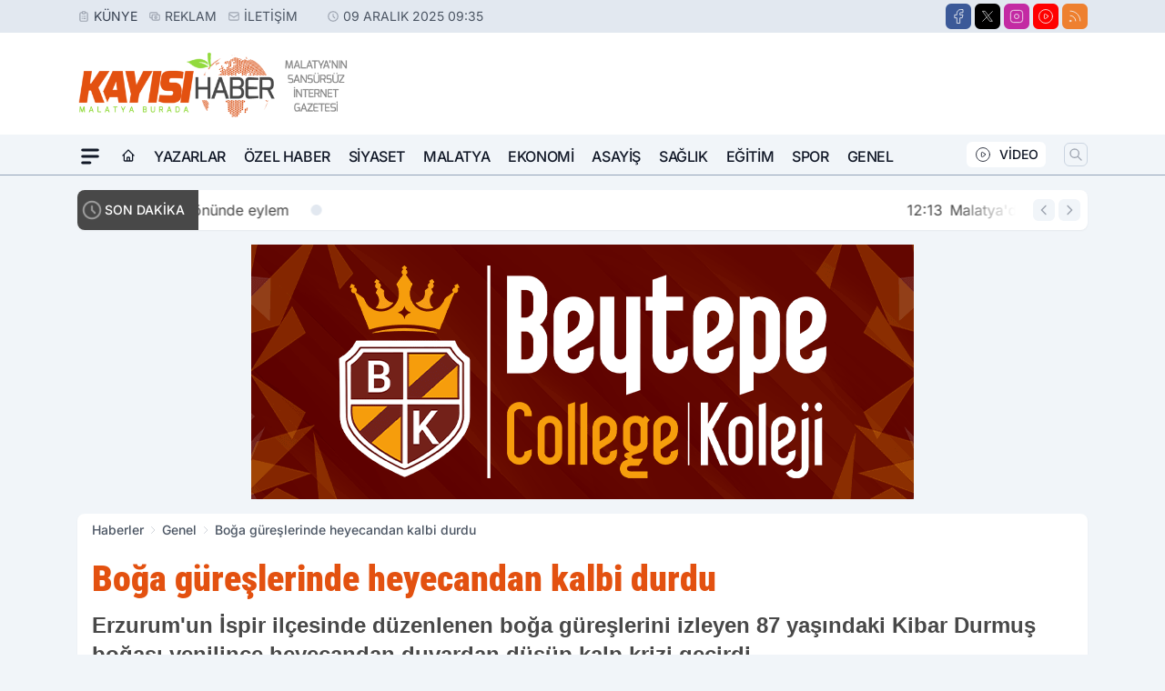

--- FILE ---
content_type: text/html; charset=utf-8
request_url: https://www.google.com/recaptcha/api2/aframe
body_size: 265
content:
<!DOCTYPE HTML><html><head><meta http-equiv="content-type" content="text/html; charset=UTF-8"></head><body><script nonce="tsd4YHy9u6xl3IFsxo_g1Q">/** Anti-fraud and anti-abuse applications only. See google.com/recaptcha */ try{var clients={'sodar':'https://pagead2.googlesyndication.com/pagead/sodar?'};window.addEventListener("message",function(a){try{if(a.source===window.parent){var b=JSON.parse(a.data);var c=clients[b['id']];if(c){var d=document.createElement('img');d.src=c+b['params']+'&rc='+(localStorage.getItem("rc::a")?sessionStorage.getItem("rc::b"):"");window.document.body.appendChild(d);sessionStorage.setItem("rc::e",parseInt(sessionStorage.getItem("rc::e")||0)+1);localStorage.setItem("rc::h",'1765262132471');}}}catch(b){}});window.parent.postMessage("_grecaptcha_ready", "*");}catch(b){}</script></body></html>